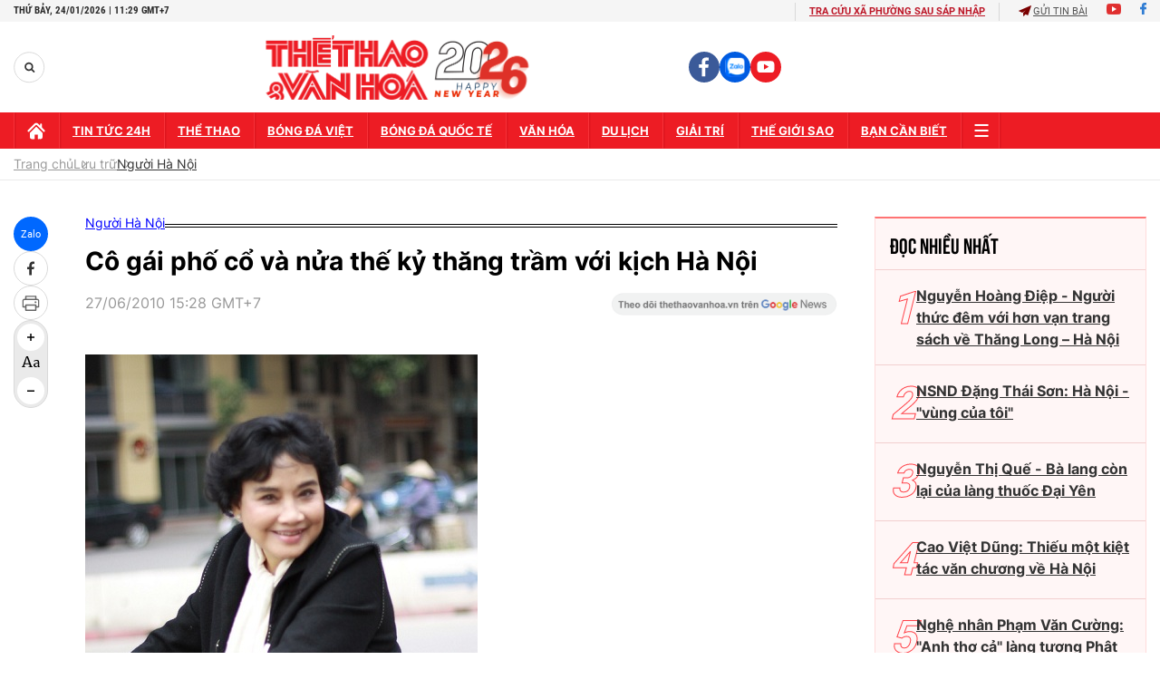

--- FILE ---
content_type: text/html; charset=utf-8
request_url: https://thethaovanhoa.vn/ajax/zone-news/444-1.htm
body_size: 5444
content:

        <div class="box-category-item" data-newsid="20100729094018160" data-target="False">
            <a class="box-category-link-with-avatar img-resize"
                data-type="0"
                data-newstype="0"
                 
                href="/nghe-nhan-pham-van-cuong-anh-tho-ca-lang-tuong-phat-20100729094018160.htm" title="Ngh&#7879; nhân Ph&#7841;m Văn Cư&#7901;ng: &quot;Anh th&#7907; c&#7843;&quot; làng tư&#7907;ng Ph&#7853;t">
                <img data-type="avatar"  loading="lazy" src="https://static.mediacdn.vn/thethaovanhoa/web_images/noimage.jpg" alt="Ngh&#7879; nhân Ph&#7841;m Văn Cư&#7901;ng: &quot;Anh th&#7907; c&#7843;&quot; làng tư&#7907;ng Ph&#7853;t" class="box-category-avatar">
            </a>
            <div class="box-category-content">
                <h3 class="box-category-title-text" data-comment="20100729094018160">
                    
                    <a class="box-category-link-title" data-objecttype=""
                        data-type="0"
                        data-linktype="newsdetail"
                        data-newstype="0"
                        data-id="20100729094018160"
                        href="/nghe-nhan-pham-van-cuong-anh-tho-ca-lang-tuong-phat-20100729094018160.htm"
                        
                        title="Ngh&#7879; nhân Ph&#7841;m Văn Cư&#7901;ng: &quot;Anh th&#7907; c&#7843;&quot; làng tư&#7907;ng Ph&#7853;t">Nghệ nhân Phạm Văn Cường: "Anh thợ cả" làng tượng Phật</a>
                    
                    
                </h3>
                <a class="box-category-category"   href="//nguoi-ha-noi.htm" title="Người Hà Nội">Người Hà Nội</a>
                <span class="box-category-time need-get-timeago" title="7/29/2010 9:32:00 AM"></span>
                
                <p data-type="sapo" class="box-category-sapo need-trimline" rel="3">Thôn Võ Lăng (Dân Hòa, Thanh Oai, Hà Nội), có nghề tạc tượng thờ, hoành phi câu đối từ nhiều thế kỷ nay.</p>
                
            </div>
        </div>
    
        <div class="box-category-item" data-newsid="20100721210859048" data-target="False">
            <a class="box-category-link-with-avatar img-resize"
                data-type="0"
                data-newstype="0"
                 
                href="/nguyen-thi-que-ba-lang-con-lai-cua-lang-thuoc-dai-yen-20100721210859048.htm" title="Nguy&#7877;n Th&#7883; Qu&#7871; - Bà lang còn l&#7841;i c&#7911;a làng thu&#7889;c Đ&#7841;i Yên">
                <img data-type="avatar"  loading="lazy" src="https://thethaovanhoa.mediacdn.vn/zoom/400_226/2010/07/22/18/34/NguyenThiQue.JPG" alt="Nguy&#7877;n Th&#7883; Qu&#7871; - Bà lang còn l&#7841;i c&#7911;a làng thu&#7889;c Đ&#7841;i Yên" class="box-category-avatar">
            </a>
            <div class="box-category-content">
                <h3 class="box-category-title-text" data-comment="20100721210859048">
                    
                    <a class="box-category-link-title" data-objecttype=""
                        data-type="0"
                        data-linktype="newsdetail"
                        data-newstype="0"
                        data-id="20100721210859048"
                        href="/nguyen-thi-que-ba-lang-con-lai-cua-lang-thuoc-dai-yen-20100721210859048.htm"
                        
                        title="Nguy&#7877;n Th&#7883; Qu&#7871; - Bà lang còn l&#7841;i c&#7911;a làng thu&#7889;c Đ&#7841;i Yên">Nguyễn Thị Quế - Bà lang còn lại của làng thuốc Đại Yên</a>
                    
                    
                </h3>
                <a class="box-category-category"   href="//nguoi-ha-noi.htm" title="Người Hà Nội">Người Hà Nội</a>
                <span class="box-category-time need-get-timeago" title="7/21/2010 9:06:00 PM"></span>
                
                <p data-type="sapo" class="box-category-sapo need-trimline" rel="3">Cho dù chẳng biết cái làng thuốc ngàn tuổi giữa thủ đô này sẽ tồn tại được bao lâu nữa, trước sự đô thị hóa, nhưng hơn 70 năm nay cụ Nguyễn Thị Quế vẫn tần tảo chăm bón cho mảnh vườn thuốc Nam này.</p>
                
            </div>
        </div>
    
        <div class="box-category-item" data-newsid="20100721210457693" data-target="False">
            <a class="box-category-link-with-avatar img-resize"
                data-type="0"
                data-newstype="0"
                 
                href="/nsnd-dang-thai-son-ha-noi-vung-cua-toi-20100721210457693.htm" title="NSND Đ&#7863;ng Thái Sơn: Hà N&#7897;i - &quot;vùng c&#7911;a tôi&quot;">
                <img data-type="avatar"  loading="lazy" src="https://thethaovanhoa.mediacdn.vn/zoom/400_226/2010/07/22/18/34/DangThaiSon.jpg" alt="NSND Đ&#7863;ng Thái Sơn: Hà N&#7897;i - &quot;vùng c&#7911;a tôi&quot;" class="box-category-avatar">
            </a>
            <div class="box-category-content">
                <h3 class="box-category-title-text" data-comment="20100721210457693">
                    
                    <a class="box-category-link-title" data-objecttype=""
                        data-type="0"
                        data-linktype="newsdetail"
                        data-newstype="0"
                        data-id="20100721210457693"
                        href="/nsnd-dang-thai-son-ha-noi-vung-cua-toi-20100721210457693.htm"
                        
                        title="NSND Đ&#7863;ng Thái Sơn: Hà N&#7897;i - &quot;vùng c&#7911;a tôi&quot;">NSND Đặng Thái Sơn: Hà Nội - "vùng của tôi"</a>
                    
                    
                </h3>
                <a class="box-category-category"   href="//nguoi-ha-noi.htm" title="Người Hà Nội">Người Hà Nội</a>
                <span class="box-category-time need-get-timeago" title="7/21/2010 8:58:00 PM"></span>
                
                <p data-type="sapo" class="box-category-sapo need-trimline" rel="3">Khoảng thời gian để chúng tôi gặp gỡ với NSND Đặng Thái Sơn tại Hà Nội chừng hơn một giờ đồng hồ, trước khi ông ra sân bay lên đường sang Hàn Quốc.</p>
                
            </div>
        </div>
    
        <div class="box-category-item" data-newsid="20100721205544083" data-target="False">
            <a class="box-category-link-with-avatar img-resize"
                data-type="0"
                data-newstype="0"
                 
                href="/nguyen-hoang-diep-nguoi-thuc-dem-voi-hon-van-trang-sach-ve-thang-long-ha-noi-20100721205544083.htm" title="Nguy&#7877;n Hoàng Đi&#7879;p - Ngư&#7901;i th&#7913;c đêm v&#7899;i hơn v&#7841;n trang sách v&#7873; Thăng Long &#8211; Hà N&#7897;i">
                <img data-type="avatar"  loading="lazy" src="https://thethaovanhoa.mediacdn.vn/zoom/400_226/2010/07/22/18/35/NguyenHoangDiep.jpg" alt="Nguy&#7877;n Hoàng Đi&#7879;p - Ngư&#7901;i th&#7913;c đêm v&#7899;i hơn v&#7841;n trang sách v&#7873; Thăng Long &#8211; Hà N&#7897;i" class="box-category-avatar">
            </a>
            <div class="box-category-content">
                <h3 class="box-category-title-text" data-comment="20100721205544083">
                    
                    <a class="box-category-link-title" data-objecttype=""
                        data-type="0"
                        data-linktype="newsdetail"
                        data-newstype="0"
                        data-id="20100721205544083"
                        href="/nguyen-hoang-diep-nguoi-thuc-dem-voi-hon-van-trang-sach-ve-thang-long-ha-noi-20100721205544083.htm"
                        
                        title="Nguy&#7877;n Hoàng Đi&#7879;p - Ngư&#7901;i th&#7913;c đêm v&#7899;i hơn v&#7841;n trang sách v&#7873; Thăng Long &#8211; Hà N&#7897;i">Nguyễn Hoàng Điệp - Người thức đêm với hơn vạn trang sách về Thăng Long – Hà Nội</a>
                    
                    
                </h3>
                <a class="box-category-category"   href="//nguoi-ha-noi.htm" title="Người Hà Nội">Người Hà Nội</a>
                <span class="box-category-time need-get-timeago" title="7/21/2010 8:49:00 PM"></span>
                
                <p data-type="sapo" class="box-category-sapo need-trimline" rel="3">Bộ Tổng tập 1000 năm văn hiến Thăng Long gồm 4 tập, dày hơn 10 ngàn trang là sản phẩm trí tuệ của 1200 tác giả.</p>
                
            </div>
        </div>
    
        <div class="box-category-item" data-newsid="20100721203743214" data-target="False">
            <a class="box-category-link-with-avatar img-resize"
                data-type="0"
                data-newstype="0"
                 
                href="/cao-viet-dung-thieu-mot-kiet-tac-van-chuong-ve-ha-noi-20100721203743214.htm" title="Cao Vi&#7879;t Dũng: Thi&#7871;u m&#7897;t ki&#7879;t tác văn chương v&#7873; Hà N&#7897;i">
                <img data-type="avatar"  loading="lazy" src="https://thethaovanhoa.mediacdn.vn/zoom/400_226/2010/07/21/20/36/CVD.JPG" alt="Cao Vi&#7879;t Dũng: Thi&#7871;u m&#7897;t ki&#7879;t tác văn chương v&#7873; Hà N&#7897;i" class="box-category-avatar">
            </a>
            <div class="box-category-content">
                <h3 class="box-category-title-text" data-comment="20100721203743214">
                    
                    <a class="box-category-link-title" data-objecttype=""
                        data-type="0"
                        data-linktype="newsdetail"
                        data-newstype="0"
                        data-id="20100721203743214"
                        href="/cao-viet-dung-thieu-mot-kiet-tac-van-chuong-ve-ha-noi-20100721203743214.htm"
                        
                        title="Cao Vi&#7879;t Dũng: Thi&#7871;u m&#7897;t ki&#7879;t tác văn chương v&#7873; Hà N&#7897;i">Cao Việt Dũng: Thiếu một kiệt tác văn chương về Hà Nội</a>
                    
                    
                </h3>
                <a class="box-category-category"   href="//nguoi-ha-noi.htm" title="Người Hà Nội">Người Hà Nội</a>
                <span class="box-category-time need-get-timeago" title="7/21/2010 8:34:00 PM"></span>
                
                <p data-type="sapo" class="box-category-sapo need-trimline" rel="3">“Tôi không tự coi mình là một dịch giả, đúng hơn tôi là người làm nghiên cứu văn học: văn học nước ngoài và văn học sử Việt Nam. Công việc nghiên cứu ngốn của tôi nhiều thời gian và sức lực nhất, ngoài việc chăm con”.</p>
                
            </div>
        </div>
    
        <div class="box-category-item" data-newsid="20100707010300617" data-target="False">
            <a class="box-category-link-with-avatar img-resize"
                data-type="0"
                data-newstype="0"
                 
                href="/nguyen-thi-hau-nguoi-xa-ha-noi-yeu-ha-noi-20100707010300617.htm" title="Nguy&#7877;n Th&#7883; H&#7853;u &#8211; ngư&#7901;i xa Hà N&#7897;i yêu Hà N&#7897;i">
                <img data-type="avatar"  loading="lazy" src="https://thethaovanhoa.mediacdn.vn/zoom/400_226/2010/07/07/01/01/Picture-099.jpg" alt="Nguy&#7877;n Th&#7883; H&#7853;u &#8211; ngư&#7901;i xa Hà N&#7897;i yêu Hà N&#7897;i" class="box-category-avatar">
            </a>
            <div class="box-category-content">
                <h3 class="box-category-title-text" data-comment="20100707010300617">
                    
                    <a class="box-category-link-title" data-objecttype=""
                        data-type="0"
                        data-linktype="newsdetail"
                        data-newstype="0"
                        data-id="20100707010300617"
                        href="/nguyen-thi-hau-nguoi-xa-ha-noi-yeu-ha-noi-20100707010300617.htm"
                        
                        title="Nguy&#7877;n Th&#7883; H&#7853;u &#8211; ngư&#7901;i xa Hà N&#7897;i yêu Hà N&#7897;i">Nguyễn Thị Hậu – người xa Hà Nội yêu Hà Nội</a>
                    
                    
                </h3>
                <a class="box-category-category"   href="//nguoi-ha-noi.htm" title="Người Hà Nội">Người Hà Nội</a>
                <span class="box-category-time need-get-timeago" title="7/7/2010 12:27:00 AM"></span>
                
                <p data-type="sapo" class="box-category-sapo need-trimline" rel="3">Ít người biết chị đã sống ở Sài Gòn hơn 30 năm vì chất giọng Hà nội “đặc sệt” của chị…</p>
                
            </div>
        </div>
    
        <div class="box-category-item" data-newsid="20100701112733824" data-target="False">
            <a class="box-category-link-with-avatar img-resize"
                data-type="0"
                data-newstype="0"
                 
                href="/nsnd-dang-nhat-minh-dien-anh-la-dinh-menh-20100701112733824.htm" title="NSND Đ&#7863;ng Nh&#7853;t Minh: Đi&#7879;n &#7843;nh là đ&#7883;nh m&#7879;nh">
                <img data-type="avatar"  loading="lazy" src="https://thethaovanhoa.mediacdn.vn/zoom/400_226/2010/07/01/11/27/Dang-Nhat-Minh.JPG" alt="NSND Đ&#7863;ng Nh&#7853;t Minh: Đi&#7879;n &#7843;nh là đ&#7883;nh m&#7879;nh" class="box-category-avatar">
            </a>
            <div class="box-category-content">
                <h3 class="box-category-title-text" data-comment="20100701112733824">
                    
                    <a class="box-category-link-title" data-objecttype=""
                        data-type="0"
                        data-linktype="newsdetail"
                        data-newstype="0"
                        data-id="20100701112733824"
                        href="/nsnd-dang-nhat-minh-dien-anh-la-dinh-menh-20100701112733824.htm"
                        
                        title="NSND Đ&#7863;ng Nh&#7853;t Minh: Đi&#7879;n &#7843;nh là đ&#7883;nh m&#7879;nh">NSND Đặng Nhật Minh: Điện ảnh là định mệnh</a>
                    
                    
                </h3>
                <a class="box-category-category"   href="//nguoi-ha-noi.htm" title="Người Hà Nội">Người Hà Nội</a>
                <span class="box-category-time need-get-timeago" title="7/1/2010 11:23:00 AM"></span>
                
                <p data-type="sapo" class="box-category-sapo need-trimline" rel="3">Thời báo Nihon Keizai Shimbun (Nhật Bản) dành cho ông những lời đặc biệt: “Đặng Nhật Minh - người nghệ sĩ bằng điện ảnh đã nói lên được tâm tư, tình cảm của dân tộc mình và cũng là của các dân tộc châu Á ra với thế giới”.</p>
                
            </div>
        </div>
    
        <div class="box-category-item" data-newsid="20100628104919819" data-target="False">
            <a class="box-category-link-with-avatar img-resize"
                data-type="0"
                data-newstype="0"
                 
                href="/ly-xuong-can-cuoc-tro-ve-tron-ven-sau-800-nam-20100628104919819.htm" title="Lý Xương Căn: cu&#7897;c tr&#7903; v&#7873; tr&#7885;n v&#7865;n sau 800 năm">
                <img data-type="avatar"  loading="lazy" src="https://thethaovanhoa.mediacdn.vn/zoom/400_226/2010/06/28/10/49/Lyxuongcan.jpg" alt="Lý Xương Căn: cu&#7897;c tr&#7903; v&#7873; tr&#7885;n v&#7865;n sau 800 năm" class="box-category-avatar">
            </a>
            <div class="box-category-content">
                <h3 class="box-category-title-text" data-comment="20100628104919819">
                    
                    <a class="box-category-link-title" data-objecttype=""
                        data-type="0"
                        data-linktype="newsdetail"
                        data-newstype="0"
                        data-id="20100628104919819"
                        href="/ly-xuong-can-cuoc-tro-ve-tron-ven-sau-800-nam-20100628104919819.htm"
                        
                        title="Lý Xương Căn: cu&#7897;c tr&#7903; v&#7873; tr&#7885;n v&#7865;n sau 800 năm">Lý Xương Căn: cuộc trở về trọn vẹn sau 800 năm</a>
                    
                    
                </h3>
                <a class="box-category-category"   href="//nguoi-ha-noi.htm" title="Người Hà Nội">Người Hà Nội</a>
                <span class="box-category-time need-get-timeago" title="6/28/2010 10:46:00 AM"></span>
                
                <p data-type="sapo" class="box-category-sapo need-trimline" rel="3">Cuộc điện thoại lúc nửa đêm. Đầu dây bên kia một giọng nói lơ lớ. “Anh có phải là…” Giọng lạ quá, nghe không rõ, tôi định nói “anh nhầm máy” thì chợt nhớ ra ông Lý Xương Căn chưa sõi tiếng Việt.</p>
                
            </div>
        </div>
    
        <div class="box-category-item" data-newsid="20100628103130291" data-target="False">
            <a class="box-category-link-with-avatar img-resize"
                data-type="0"
                data-newstype="0"
                 
                href="/gs-phan-huy-le-nguoi-nang-long-voi-dau-tich-thang-long-20100628103130291.htm" title="GS Phan Huy Lê - ngư&#7901;i n&#7863;ng lòng v&#7899;i d&#7845;u tích Thăng Long">
                <img data-type="avatar"  loading="lazy" src="https://thethaovanhoa.mediacdn.vn/zoom/400_226/2010/06/28/10/26/Phanhuyle.jpg" alt="GS Phan Huy Lê - ngư&#7901;i n&#7863;ng lòng v&#7899;i d&#7845;u tích Thăng Long" class="box-category-avatar">
            </a>
            <div class="box-category-content">
                <h3 class="box-category-title-text" data-comment="20100628103130291">
                    
                    <a class="box-category-link-title" data-objecttype=""
                        data-type="0"
                        data-linktype="newsdetail"
                        data-newstype="0"
                        data-id="20100628103130291"
                        href="/gs-phan-huy-le-nguoi-nang-long-voi-dau-tich-thang-long-20100628103130291.htm"
                        
                        title="GS Phan Huy Lê - ngư&#7901;i n&#7863;ng lòng v&#7899;i d&#7845;u tích Thăng Long">GS Phan Huy Lê - người nặng lòng với dấu tích Thăng Long</a>
                    
                    
                </h3>
                <a class="box-category-category"   href="//nguoi-ha-noi.htm" title="Người Hà Nội">Người Hà Nội</a>
                <span class="box-category-time need-get-timeago" title="6/28/2010 10:23:00 AM"></span>
                
                <p data-type="sapo" class="box-category-sapo need-trimline" rel="3">Nhiều năm qua Hội KHLS VN đã có tiếng nói quan trọng xác định giá trị LS -VH để lập hồ sơ công nhận Hoàng thành Thăng Long là Di tích đặc biệt cấp quốc gia và phát triển thành hồ sơ đề nghị UNESCO công nhận DSVH thế giới.</p>
                
            </div>
        </div>
    
        <div class="box-category-item" data-newsid="20100627163831258" data-target="False">
            <a class="box-category-link-with-avatar img-resize"
                data-type="0"
                data-newstype="0"
                 
                href="/co-gai-pho-co-va-nua-the-ky-thang-tram-voi-kich-ha-noi-20100627163831258.htm" title="Cô gái ph&#7889; c&#7893; và n&#7917;a th&#7871; k&#7927; thăng tr&#7847;m v&#7899;i k&#7883;ch Hà N&#7897;i">
                <img data-type="avatar"  loading="lazy" src="https://thethaovanhoa.mediacdn.vn/zoom/400_226/2010/06/27/16/37/thanhtu.JPG" alt="Cô gái ph&#7889; c&#7893; và n&#7917;a th&#7871; k&#7927; thăng tr&#7847;m v&#7899;i k&#7883;ch Hà N&#7897;i" class="box-category-avatar">
            </a>
            <div class="box-category-content">
                <h3 class="box-category-title-text" data-comment="20100627163831258">
                    
                    <a class="box-category-link-title" data-objecttype=""
                        data-type="0"
                        data-linktype="newsdetail"
                        data-newstype="0"
                        data-id="20100627163831258"
                        href="/co-gai-pho-co-va-nua-the-ky-thang-tram-voi-kich-ha-noi-20100627163831258.htm"
                        
                        title="Cô gái ph&#7889; c&#7893; và n&#7917;a th&#7871; k&#7927; thăng tr&#7847;m v&#7899;i k&#7883;ch Hà N&#7897;i">Cô gái phố cổ và nửa thế kỷ thăng trầm với kịch Hà Nội</a>
                    
                    
                </h3>
                <a class="box-category-category"   href="//nguoi-ha-noi.htm" title="Người Hà Nội">Người Hà Nội</a>
                <span class="box-category-time need-get-timeago" title="6/27/2010 3:28:00 PM"></span>
                
                <p data-type="sapo" class="box-category-sapo need-trimline" rel="3">Dù là sân khấu hay điện ảnh, dù là diễn viên, đạo diễn hoặc giảng viên, tất cả những gì gắn bó với NSƯT Thanh Tú trong 50 năm qua đều gắn với hai chữ “Hà Nội”, như một định mệnh.</p>
                
            </div>
        </div>
    
        <div class="box-category-item" data-newsid="20100622223532368" data-target="False">
            <a class="box-category-link-with-avatar img-resize"
                data-type="0"
                data-newstype="0"
                 
                href="/nguyen-tai-nguoi-anh-hung-o-tuoi-75-20100622223532368.htm" title="Nguy&#7877;n Tài &#8211; Ngư&#7901;i Anh hùng &#7903; tu&#7893;i 75">
                <img data-type="avatar"  loading="lazy" src="https://thethaovanhoa.mediacdn.vn/zoom/400_226/2010/06/22/22/34/Nguyen-Tai.JPG" alt="Nguy&#7877;n Tài &#8211; Ngư&#7901;i Anh hùng &#7903; tu&#7893;i 75" class="box-category-avatar">
            </a>
            <div class="box-category-content">
                <h3 class="box-category-title-text" data-comment="20100622223532368">
                    
                    <a class="box-category-link-title" data-objecttype=""
                        data-type="0"
                        data-linktype="newsdetail"
                        data-newstype="0"
                        data-id="20100622223532368"
                        href="/nguyen-tai-nguoi-anh-hung-o-tuoi-75-20100622223532368.htm"
                        
                        title="Nguy&#7877;n Tài &#8211; Ngư&#7901;i Anh hùng &#7903; tu&#7893;i 75">Nguyễn Tài – Người Anh hùng ở tuổi 75</a>
                    
                    
                </h3>
                <a class="box-category-category"   href="//nguoi-ha-noi.htm" title="Người Hà Nội">Người Hà Nội</a>
                <span class="box-category-time need-get-timeago" title="6/22/2010 10:31:00 PM"></span>
                
                <p data-type="sapo" class="box-category-sapo need-trimline" rel="3">Ở tuổi 21, ông đã được bổ nhiệm làm Trưởng ty CA Hà Nội, 10 năm sau là Cục trưởng Cục Bảo vệ Chính trị (BCA), tình nguyện đi chiến trường trong những năm cả nước sục sôi đánh Mỹ, rồi bị địch bắt vào dịp tết Noel năm 1970.</p>
                
            </div>
        </div>
    
        <div class="box-category-item" data-newsid="20100622223110418" data-target="False">
            <a class="box-category-link-with-avatar img-resize"
                data-type="0"
                data-newstype="0"
                 
                href="/truong-gia-binh-con-nguoi-cua-y-tuong-20100622223110418.htm" title="Trương Gia Bình: Con ngư&#7901;i c&#7911;a ý tư&#7903;ng">
                <img data-type="avatar"  loading="lazy" src="https://thethaovanhoa.mediacdn.vn/zoom/400_226/2010/06/22/22/30/Truong-Gia-Binh.JPG" alt="Trương Gia Bình: Con ngư&#7901;i c&#7911;a ý tư&#7903;ng" class="box-category-avatar">
            </a>
            <div class="box-category-content">
                <h3 class="box-category-title-text" data-comment="20100622223110418">
                    
                    <a class="box-category-link-title" data-objecttype=""
                        data-type="0"
                        data-linktype="newsdetail"
                        data-newstype="0"
                        data-id="20100622223110418"
                        href="/truong-gia-binh-con-nguoi-cua-y-tuong-20100622223110418.htm"
                        
                        title="Trương Gia Bình: Con ngư&#7901;i c&#7911;a ý tư&#7903;ng">Trương Gia Bình: Con người của ý tưởng</a>
                    
                    
                </h3>
                <a class="box-category-category"   href="//nguoi-ha-noi.htm" title="Người Hà Nội">Người Hà Nội</a>
                <span class="box-category-time need-get-timeago" title="6/22/2010 10:19:00 PM"></span>
                
                <p data-type="sapo" class="box-category-sapo need-trimline" rel="3">Nhiều người nói với chúng tôi rằng, Trương Gia Bình - Chủ tịch HĐQT Cty FPT là một nhân vật có nhiều ý tưởng.</p>
                
            </div>
        </div>
    
        <div class="box-category-item" data-newsid="20100622221649669" data-target="False">
            <a class="box-category-link-with-avatar img-resize"
                data-type="0"
                data-newstype="0"
                 
                href="/pham-tran-canh-nguoi-thuong-binh-hoi-sinh-non-quai-thao-20100622221649669.htm" title="Ph&#7841;m Tr&#7847;n Canh - ngư&#7901;i thương binh &#8220;h&#7891;i sinh&#8221; nón quai thao">
                <img data-type="avatar"  loading="lazy" src="https://thethaovanhoa.mediacdn.vn/zoom/400_226/2010/06/22/22/16/Pham-Tran-Canh.JPG" alt="Ph&#7841;m Tr&#7847;n Canh - ngư&#7901;i thương binh &#8220;h&#7891;i sinh&#8221; nón quai thao" class="box-category-avatar">
            </a>
            <div class="box-category-content">
                <h3 class="box-category-title-text" data-comment="20100622221649669">
                    
                    <a class="box-category-link-title" data-objecttype=""
                        data-type="0"
                        data-linktype="newsdetail"
                        data-newstype="0"
                        data-id="20100622221649669"
                        href="/pham-tran-canh-nguoi-thuong-binh-hoi-sinh-non-quai-thao-20100622221649669.htm"
                        
                        title="Ph&#7841;m Tr&#7847;n Canh - ngư&#7901;i thương binh &#8220;h&#7891;i sinh&#8221; nón quai thao">Phạm Trần Canh - người thương binh “hồi sinh” nón quai thao</a>
                    
                    
                </h3>
                <a class="box-category-category"   href="//nguoi-ha-noi.htm" title="Người Hà Nội">Người Hà Nội</a>
                <span class="box-category-time need-get-timeago" title="6/22/2010 10:12:00 PM"></span>
                
                <p data-type="sapo" class="box-category-sapo need-trimline" rel="3">Cũng như bao người dân chất phác ở làng Chuông thuộc đất Thanh Oai (Hà Nội), nghệ nhân Phạm Trần Canh gắn cuộc đời mình với nón, ông sinh ra đã thấy nón, lớn lên cùng nón.</p>
                
            </div>
        </div>
    
        <div class="box-category-item" data-newsid="20100622220230377" data-target="False">
            <a class="box-category-link-with-avatar img-resize"
                data-type="0"
                data-newstype="0"
                 
                href="/ha-an-duyen-no-nguoi-thang-long-20100622220230377.htm" title="Hà Ân: Duyên n&#7907; ngư&#7901;i Thăng Long">
                <img data-type="avatar"  loading="lazy" src="https://thethaovanhoa.mediacdn.vn/zoom/400_226/2010/06/22/22/02/Ha-An.JPG" alt="Hà Ân: Duyên n&#7907; ngư&#7901;i Thăng Long" class="box-category-avatar">
            </a>
            <div class="box-category-content">
                <h3 class="box-category-title-text" data-comment="20100622220230377">
                    
                    <a class="box-category-link-title" data-objecttype=""
                        data-type="0"
                        data-linktype="newsdetail"
                        data-newstype="0"
                        data-id="20100622220230377"
                        href="/ha-an-duyen-no-nguoi-thang-long-20100622220230377.htm"
                        
                        title="Hà Ân: Duyên n&#7907; ngư&#7901;i Thăng Long">Hà Ân: Duyên nợ người Thăng Long</a>
                    
                    
                </h3>
                <a class="box-category-category"   href="//nguoi-ha-noi.htm" title="Người Hà Nội">Người Hà Nội</a>
                <span class="box-category-time need-get-timeago" title="6/22/2010 9:59:00 PM"></span>
                
                <p data-type="sapo" class="box-category-sapo need-trimline" rel="3">Với nhà văn Hà Ân, “Người Thăng Long” không chỉ dừng lại ở tên một cuốn tiểu thuyết lịch sử. Như duyên nghiệp, 3 chữ ấy là quá đủ để khái quát những gì đến với ông trong hơn 80 năm, cả chuyện văn lẫn chuyện đời.</p>
                
            </div>
        </div>
    
        <div class="box-category-item" data-newsid="20100622215508223" data-target="False">
            <a class="box-category-link-with-avatar img-resize"
                data-type="0"
                data-newstype="0"
                 
                href="/gs-hoang-tuy-nguoi-khai-sinh-truong-phai-ha-noi-20100622215508223.htm" title="GS Hoàng T&#7909;y: Ngư&#7901;i khai sinh &#8220;Trư&#7901;ng phái Hà N&#7897;i&#8221;">
                <img data-type="avatar"  loading="lazy" src="https://thethaovanhoa.mediacdn.vn/zoom/400_226/2010/06/22/21/54/Hoang-Tuy.JPG" alt="GS Hoàng T&#7909;y: Ngư&#7901;i khai sinh &#8220;Trư&#7901;ng phái Hà N&#7897;i&#8221;" class="box-category-avatar">
            </a>
            <div class="box-category-content">
                <h3 class="box-category-title-text" data-comment="20100622215508223">
                    
                    <a class="box-category-link-title" data-objecttype=""
                        data-type="0"
                        data-linktype="newsdetail"
                        data-newstype="0"
                        data-id="20100622215508223"
                        href="/gs-hoang-tuy-nguoi-khai-sinh-truong-phai-ha-noi-20100622215508223.htm"
                        
                        title="GS Hoàng T&#7909;y: Ngư&#7901;i khai sinh &#8220;Trư&#7901;ng phái Hà N&#7897;i&#8221;">GS Hoàng Tụy: Người khai sinh “Trường phái Hà Nội”</a>
                    
                    
                </h3>
                <a class="box-category-category"   href="//nguoi-ha-noi.htm" title="Người Hà Nội">Người Hà Nội</a>
                <span class="box-category-time need-get-timeago" title="6/22/2010 9:52:00 PM"></span>
                
                <p data-type="sapo" class="box-category-sapo need-trimline" rel="3">Học trò, đồng nghiệp, bạn bè trong nước và quốc tế gọi ông là: "Người cha của tối ưu toàn cục", "Bậc thầy của nhiều nhà giáo đương nhiệm", “Tấm gương sáng về lòng đam mê nghiên cứu khoa học không ngừng”... Người ấy là GS. Hoàng Tụy.</p>
                
            </div>
        </div>
    
        <div class="box-category-item" data-newsid="20100622214817290" data-target="False">
            <a class="box-category-link-with-avatar img-resize"
                data-type="0"
                data-newstype="0"
                 
                href="/hoa-hau-nguyen-thu-thuy-hoai-co-trong-ve-ngoai-hien-dai-20100622214817290.htm" title="Hoa h&#7853;u Nguy&#7877;n Thu Th&#7911;y - hoài c&#7893; trong v&#7867; ngoài hi&#7879;n đ&#7841;i">
                <img data-type="avatar"  loading="lazy" src="https://thethaovanhoa.mediacdn.vn/zoom/400_226/2010/06/22/21/47/Thu-Thuy.JPG" alt="Hoa h&#7853;u Nguy&#7877;n Thu Th&#7911;y - hoài c&#7893; trong v&#7867; ngoài hi&#7879;n đ&#7841;i" class="box-category-avatar">
            </a>
            <div class="box-category-content">
                <h3 class="box-category-title-text" data-comment="20100622214817290">
                    
                    <a class="box-category-link-title" data-objecttype=""
                        data-type="0"
                        data-linktype="newsdetail"
                        data-newstype="0"
                        data-id="20100622214817290"
                        href="/hoa-hau-nguyen-thu-thuy-hoai-co-trong-ve-ngoai-hien-dai-20100622214817290.htm"
                        
                        title="Hoa h&#7853;u Nguy&#7877;n Thu Th&#7911;y - hoài c&#7893; trong v&#7867; ngoài hi&#7879;n đ&#7841;i">Hoa hậu Nguyễn Thu Thủy - hoài cổ trong vẻ ngoài hiện đại</a>
                    
                    
                </h3>
                <a class="box-category-category"   href="//nguoi-ha-noi.htm" title="Người Hà Nội">Người Hà Nội</a>
                <span class="box-category-time need-get-timeago" title="6/22/2010 9:38:00 PM"></span>
                
                <p data-type="sapo" class="box-category-sapo need-trimline" rel="3">Chúng tôi hẹn hoa hậu Nguyễn Thu Thủy, nơi cô muốn ngồi là tầng 5 Café Illy yên tĩnh, ở đây có thể nhìn thấy toàn cảnh Hồ Gươm.</p>
                
            </div>
        </div>
    
        <div class="box-category-item" data-newsid="2010053004484696" data-target="False">
            <a class="box-category-link-with-avatar img-resize"
                data-type="0"
                data-newstype="0"
                 
                href="/nha-su-thich-thanh-huan-va-ngoi-chua-la-ky-o-cua-ngo-thang-long-2010053004484696.htm" title="Nhà sư Thích Thanh Huân và ngôi chùa l&#7841; k&#7923; &#7903; c&#7917;a ngõ Thăng Long">
                <img data-type="avatar"  loading="lazy" src="https://thethaovanhoa.mediacdn.vn/zoom/400_226/Images/Uploaded/Share/2010/05/30/SuthayThichThanhHuan.jpg" alt="Nhà sư Thích Thanh Huân và ngôi chùa l&#7841; k&#7923; &#7903; c&#7917;a ngõ Thăng Long" class="box-category-avatar">
            </a>
            <div class="box-category-content">
                <h3 class="box-category-title-text" data-comment="2010053004484696">
                    
                    <a class="box-category-link-title" data-objecttype=""
                        data-type="0"
                        data-linktype="newsdetail"
                        data-newstype="0"
                        data-id="2010053004484696"
                        href="/nha-su-thich-thanh-huan-va-ngoi-chua-la-ky-o-cua-ngo-thang-long-2010053004484696.htm"
                        
                        title="Nhà sư Thích Thanh Huân và ngôi chùa l&#7841; k&#7923; &#7903; c&#7917;a ngõ Thăng Long">Nhà sư Thích Thanh Huân và ngôi chùa lạ kỳ ở cửa ngõ Thăng Long</a>
                    
                    
                </h3>
                <a class="box-category-category"   href="//nguoi-ha-noi.htm" title="Người Hà Nội">Người Hà Nội</a>
                <span class="box-category-time need-get-timeago" title="5/30/2010 4:48:46 PM"></span>
                
                <p data-type="sapo" class="box-category-sapo need-trimline" rel="3">Tôi và sư Huân có cái duyên gì đó trong đời chăng?</p>
                
            </div>
        </div>
    
        <div class="box-category-item" data-newsid="20100524010255732" data-target="False">
            <a class="box-category-link-with-avatar img-resize"
                data-type="0"
                data-newstype="0"
                 
                href="/nsnd-tran-van-thuy-mot-nguoi-tu-te-20100524010255732.htm" title="NSND Tr&#7847;n Văn Th&#7911;y - m&#7897;t ngư&#7901;i t&#7917; t&#7871;">
                <img data-type="avatar"  loading="lazy" src="https://thethaovanhoa.mediacdn.vn/zoom/400_226/Images/Uploaded/Share/2010/05/24/8f3NSND-Tran-Van-Thuy.jpg" alt="NSND Tr&#7847;n Văn Th&#7911;y - m&#7897;t ngư&#7901;i t&#7917; t&#7871;" class="box-category-avatar">
            </a>
            <div class="box-category-content">
                <h3 class="box-category-title-text" data-comment="20100524010255732">
                    
                    <a class="box-category-link-title" data-objecttype=""
                        data-type="0"
                        data-linktype="newsdetail"
                        data-newstype="0"
                        data-id="20100524010255732"
                        href="/nsnd-tran-van-thuy-mot-nguoi-tu-te-20100524010255732.htm"
                        
                        title="NSND Tr&#7847;n Văn Th&#7911;y - m&#7897;t ngư&#7901;i t&#7917; t&#7871;">NSND Trần Văn Thủy - một người tử tế</a>
                    
                    
                </h3>
                <a class="box-category-category"   href="//nguoi-ha-noi.htm" title="Người Hà Nội">Người Hà Nội</a>
                <span class="box-category-time need-get-timeago" title="5/24/2010 1:02:55 PM"></span>
                
                <p data-type="sapo" class="box-category-sapo need-trimline" rel="3">Nếu ai đã từng xem Hà Nội trong mắt ai, Chuyện tử tế, và mới đây nhất là Mạn đàm về người man di hiện đại, sẽ hiểu NSND Trần Văn Thuỷ trăn trở như thế nào với từng số phận con người, với với những giá trị thực đang dần mất.</p>
                
            </div>
        </div>
    



--- FILE ---
content_type: text/html; charset=utf-8
request_url: https://thethaovanhoa.vn/ajax/mostview/444.htm
body_size: 1900
content:


<div class="read-more">
    <div class="box-category" data-layout="6" data-key="highestviewnews:zoneid444hour48">
        <h3 class="title-text-name">Đọc nhiều nhất</h3>
        <div class="box-category-middle">
            
        <div class="box-category-item" data-newsid="20100721205544083" data-target="False">
            <a class="box-category-link-with-avatar img-resize"
                data-type="0"
                data-newstype="0"
                 
                href="/nguyen-hoang-diep-nguoi-thuc-dem-voi-hon-van-trang-sach-ve-thang-long-ha-noi-20100721205544083.htm" title="Nguy&#7877;n Hoàng Đi&#7879;p - Ngư&#7901;i th&#7913;c đêm v&#7899;i hơn v&#7841;n trang sách v&#7873; Thăng Long &#8211; Hà N&#7897;i">
                <img data-type="avatar"  loading="lazy" src="" alt="Nguy&#7877;n Hoàng Đi&#7879;p - Ngư&#7901;i th&#7913;c đêm v&#7899;i hơn v&#7841;n trang sách v&#7873; Thăng Long &#8211; Hà N&#7897;i" class="box-category-avatar">
            </a>
            <div class="box-category-content">
                <h3 class="box-category-title-text" data-comment="20100721205544083">
                    
                    <a class="box-category-link-title" data-objecttype=""
                        data-type="0"
                        data-linktype="newsdetail"
                        data-newstype="0"
                        data-id="20100721205544083"
                        href="/nguyen-hoang-diep-nguoi-thuc-dem-voi-hon-van-trang-sach-ve-thang-long-ha-noi-20100721205544083.htm"
                        
                        title="Nguy&#7877;n Hoàng Đi&#7879;p - Ngư&#7901;i th&#7913;c đêm v&#7899;i hơn v&#7841;n trang sách v&#7873; Thăng Long &#8211; Hà N&#7897;i">Nguyễn Hoàng Điệp - Người thức đêm với hơn vạn trang sách về Thăng Long – Hà Nội</a>
                    
                    
                </h3>
                <a class="box-category-category"   href="//nguoi-ha-noi.htm" title="Người Hà Nội">Người Hà Nội</a>
                <span class="box-category-time need-get-timeago" title="7/21/2010 8:49:00 PM"></span>
                
                <p data-type="sapo" class="box-category-sapo">Bộ Tổng tập 1000 năm văn hiến Thăng Long gồm 4 tập, dày hơn 10 ngàn trang là sản phẩm trí tuệ của 1200 tác giả.</p>
                
            </div>
        </div>
    
        <div class="box-category-item" data-newsid="20100721210457693" data-target="False">
            <a class="box-category-link-with-avatar img-resize"
                data-type="0"
                data-newstype="0"
                 
                href="/nsnd-dang-thai-son-ha-noi-vung-cua-toi-20100721210457693.htm" title="NSND Đ&#7863;ng Thái Sơn: Hà N&#7897;i - &quot;vùng c&#7911;a tôi&quot;">
                <img data-type="avatar"  loading="lazy" src="" alt="NSND Đ&#7863;ng Thái Sơn: Hà N&#7897;i - &quot;vùng c&#7911;a tôi&quot;" class="box-category-avatar">
            </a>
            <div class="box-category-content">
                <h3 class="box-category-title-text" data-comment="20100721210457693">
                    
                    <a class="box-category-link-title" data-objecttype=""
                        data-type="0"
                        data-linktype="newsdetail"
                        data-newstype="0"
                        data-id="20100721210457693"
                        href="/nsnd-dang-thai-son-ha-noi-vung-cua-toi-20100721210457693.htm"
                        
                        title="NSND Đ&#7863;ng Thái Sơn: Hà N&#7897;i - &quot;vùng c&#7911;a tôi&quot;">NSND Đặng Thái Sơn: Hà Nội - "vùng của tôi"</a>
                    
                    
                </h3>
                <a class="box-category-category"   href="//nguoi-ha-noi.htm" title="Người Hà Nội">Người Hà Nội</a>
                <span class="box-category-time need-get-timeago" title="7/21/2010 8:58:00 PM"></span>
                
                <p data-type="sapo" class="box-category-sapo">Khoảng thời gian để chúng tôi gặp gỡ với NSND Đặng Thái Sơn tại Hà Nội chừng hơn một giờ đồng hồ, trước khi ông ra sân bay lên đường sang Hàn Quốc.</p>
                
            </div>
        </div>
    
        <div class="box-category-item" data-newsid="20100721210859048" data-target="False">
            <a class="box-category-link-with-avatar img-resize"
                data-type="0"
                data-newstype="0"
                 
                href="/nguyen-thi-que-ba-lang-con-lai-cua-lang-thuoc-dai-yen-20100721210859048.htm" title="Nguy&#7877;n Th&#7883; Qu&#7871; - Bà lang còn l&#7841;i c&#7911;a làng thu&#7889;c Đ&#7841;i Yên">
                <img data-type="avatar"  loading="lazy" src="" alt="Nguy&#7877;n Th&#7883; Qu&#7871; - Bà lang còn l&#7841;i c&#7911;a làng thu&#7889;c Đ&#7841;i Yên" class="box-category-avatar">
            </a>
            <div class="box-category-content">
                <h3 class="box-category-title-text" data-comment="20100721210859048">
                    
                    <a class="box-category-link-title" data-objecttype=""
                        data-type="0"
                        data-linktype="newsdetail"
                        data-newstype="0"
                        data-id="20100721210859048"
                        href="/nguyen-thi-que-ba-lang-con-lai-cua-lang-thuoc-dai-yen-20100721210859048.htm"
                        
                        title="Nguy&#7877;n Th&#7883; Qu&#7871; - Bà lang còn l&#7841;i c&#7911;a làng thu&#7889;c Đ&#7841;i Yên">Nguyễn Thị Quế - Bà lang còn lại của làng thuốc Đại Yên</a>
                    
                    
                </h3>
                <a class="box-category-category"   href="//nguoi-ha-noi.htm" title="Người Hà Nội">Người Hà Nội</a>
                <span class="box-category-time need-get-timeago" title="7/21/2010 9:06:00 PM"></span>
                
                <p data-type="sapo" class="box-category-sapo">Cho dù chẳng biết cái làng thuốc ngàn tuổi giữa thủ đô này sẽ tồn tại được bao lâu nữa, trước sự đô thị hóa, nhưng hơn 70 năm nay cụ Nguyễn Thị Quế vẫn tần tảo chăm bón cho mảnh vườn thuốc Nam này.</p>
                
            </div>
        </div>
    
        <div class="box-category-item" data-newsid="20100721203743214" data-target="False">
            <a class="box-category-link-with-avatar img-resize"
                data-type="0"
                data-newstype="0"
                 
                href="/cao-viet-dung-thieu-mot-kiet-tac-van-chuong-ve-ha-noi-20100721203743214.htm" title="Cao Vi&#7879;t Dũng: Thi&#7871;u m&#7897;t ki&#7879;t tác văn chương v&#7873; Hà N&#7897;i">
                <img data-type="avatar"  loading="lazy" src="" alt="Cao Vi&#7879;t Dũng: Thi&#7871;u m&#7897;t ki&#7879;t tác văn chương v&#7873; Hà N&#7897;i" class="box-category-avatar">
            </a>
            <div class="box-category-content">
                <h3 class="box-category-title-text" data-comment="20100721203743214">
                    
                    <a class="box-category-link-title" data-objecttype=""
                        data-type="0"
                        data-linktype="newsdetail"
                        data-newstype="0"
                        data-id="20100721203743214"
                        href="/cao-viet-dung-thieu-mot-kiet-tac-van-chuong-ve-ha-noi-20100721203743214.htm"
                        
                        title="Cao Vi&#7879;t Dũng: Thi&#7871;u m&#7897;t ki&#7879;t tác văn chương v&#7873; Hà N&#7897;i">Cao Việt Dũng: Thiếu một kiệt tác văn chương về Hà Nội</a>
                    
                    
                </h3>
                <a class="box-category-category"   href="//nguoi-ha-noi.htm" title="Người Hà Nội">Người Hà Nội</a>
                <span class="box-category-time need-get-timeago" title="7/21/2010 8:34:00 PM"></span>
                
                <p data-type="sapo" class="box-category-sapo">“Tôi không tự coi mình là một dịch giả, đúng hơn tôi là người làm nghiên cứu văn học: văn học nước ngoài và văn học sử Việt Nam. Công việc nghiên cứu ngốn của tôi nhiều thời gian và sức lực nhất, ngoài việc chăm con”.</p>
                
            </div>
        </div>
    
        <div class="box-category-item" data-newsid="20100729094018160" data-target="False">
            <a class="box-category-link-with-avatar img-resize"
                data-type="0"
                data-newstype="0"
                 
                href="/nghe-nhan-pham-van-cuong-anh-tho-ca-lang-tuong-phat-20100729094018160.htm" title="Ngh&#7879; nhân Ph&#7841;m Văn Cư&#7901;ng: &quot;Anh th&#7907; c&#7843;&quot; làng tư&#7907;ng Ph&#7853;t">
                <img data-type="avatar"  loading="lazy" src="" alt="Ngh&#7879; nhân Ph&#7841;m Văn Cư&#7901;ng: &quot;Anh th&#7907; c&#7843;&quot; làng tư&#7907;ng Ph&#7853;t" class="box-category-avatar">
            </a>
            <div class="box-category-content">
                <h3 class="box-category-title-text" data-comment="20100729094018160">
                    
                    <a class="box-category-link-title" data-objecttype=""
                        data-type="0"
                        data-linktype="newsdetail"
                        data-newstype="0"
                        data-id="20100729094018160"
                        href="/nghe-nhan-pham-van-cuong-anh-tho-ca-lang-tuong-phat-20100729094018160.htm"
                        
                        title="Ngh&#7879; nhân Ph&#7841;m Văn Cư&#7901;ng: &quot;Anh th&#7907; c&#7843;&quot; làng tư&#7907;ng Ph&#7853;t">Nghệ nhân Phạm Văn Cường: "Anh thợ cả" làng tượng Phật</a>
                    
                    
                </h3>
                <a class="box-category-category"   href="//nguoi-ha-noi.htm" title="Người Hà Nội">Người Hà Nội</a>
                <span class="box-category-time need-get-timeago" title="7/29/2010 9:32:00 AM"></span>
                
                <p data-type="sapo" class="box-category-sapo">Thôn Võ Lăng (Dân Hòa, Thanh Oai, Hà Nội), có nghề tạc tượng thờ, hoành phi câu đối từ nhiều thế kỷ nay.</p>
                
            </div>
        </div>
    

        </div>
    </div>
</div>


--- FILE ---
content_type: text/html; charset=utf-8
request_url: https://thethaovanhoa.vn/ajax/zone-news/444-0000-00-00.htm
body_size: 2292
content:

        <div class="box-category-item" data-newsid="20100729094018160" data-target="False">
            <a class="box-category-link-with-avatar img-resize"
                data-type="0"
                data-newstype="0"
                 
                href="/nghe-nhan-pham-van-cuong-anh-tho-ca-lang-tuong-phat-20100729094018160.htm" title="Ngh&#7879; nhân Ph&#7841;m Văn Cư&#7901;ng: &quot;Anh th&#7907; c&#7843;&quot; làng tư&#7907;ng Ph&#7853;t">
                <img data-type="avatar"  loading="lazy" src="https://static.mediacdn.vn/thethaovanhoa/web_images/noimage.jpg" alt="Ngh&#7879; nhân Ph&#7841;m Văn Cư&#7901;ng: &quot;Anh th&#7907; c&#7843;&quot; làng tư&#7907;ng Ph&#7853;t" class="box-category-avatar">
            </a>
            <div class="box-category-content">
                <h3 class="box-category-title-text" data-comment="20100729094018160">
                    
                    <a class="box-category-link-title" data-objecttype=""
                        data-type="0"
                        data-linktype="newsdetail"
                        data-newstype="0"
                        data-id="20100729094018160"
                        href="/nghe-nhan-pham-van-cuong-anh-tho-ca-lang-tuong-phat-20100729094018160.htm"
                        
                        title="Ngh&#7879; nhân Ph&#7841;m Văn Cư&#7901;ng: &quot;Anh th&#7907; c&#7843;&quot; làng tư&#7907;ng Ph&#7853;t">Nghệ nhân Phạm Văn Cường: "Anh thợ cả" làng tượng Phật</a>
                    
                    
                </h3>
                <a class="box-category-category"   href="//nguoi-ha-noi.htm" title="Người Hà Nội">Người Hà Nội</a>
                <span class="box-category-time need-get-timeago" title="7/29/2010 9:32:00 AM"></span>
                
                <p data-type="sapo" class="box-category-sapo need-trimline" rel="3">Thôn Võ Lăng (Dân Hòa, Thanh Oai, Hà Nội), có nghề tạc tượng thờ, hoành phi câu đối từ nhiều thế kỷ nay.</p>
                
            </div>
        </div>
    
        <div class="box-category-item" data-newsid="20100721210859048" data-target="False">
            <a class="box-category-link-with-avatar img-resize"
                data-type="0"
                data-newstype="0"
                 
                href="/nguyen-thi-que-ba-lang-con-lai-cua-lang-thuoc-dai-yen-20100721210859048.htm" title="Nguy&#7877;n Th&#7883; Qu&#7871; - Bà lang còn l&#7841;i c&#7911;a làng thu&#7889;c Đ&#7841;i Yên">
                <img data-type="avatar"  loading="lazy" src="https://thethaovanhoa.mediacdn.vn/zoom/300_188/2010/07/22/18/34/NguyenThiQue.JPG" alt="Nguy&#7877;n Th&#7883; Qu&#7871; - Bà lang còn l&#7841;i c&#7911;a làng thu&#7889;c Đ&#7841;i Yên" class="box-category-avatar">
            </a>
            <div class="box-category-content">
                <h3 class="box-category-title-text" data-comment="20100721210859048">
                    
                    <a class="box-category-link-title" data-objecttype=""
                        data-type="0"
                        data-linktype="newsdetail"
                        data-newstype="0"
                        data-id="20100721210859048"
                        href="/nguyen-thi-que-ba-lang-con-lai-cua-lang-thuoc-dai-yen-20100721210859048.htm"
                        
                        title="Nguy&#7877;n Th&#7883; Qu&#7871; - Bà lang còn l&#7841;i c&#7911;a làng thu&#7889;c Đ&#7841;i Yên">Nguyễn Thị Quế - Bà lang còn lại của làng thuốc Đại Yên</a>
                    
                    
                </h3>
                <a class="box-category-category"   href="//nguoi-ha-noi.htm" title="Người Hà Nội">Người Hà Nội</a>
                <span class="box-category-time need-get-timeago" title="7/21/2010 9:06:00 PM"></span>
                
                <p data-type="sapo" class="box-category-sapo need-trimline" rel="3">Cho dù chẳng biết cái làng thuốc ngàn tuổi giữa thủ đô này sẽ tồn tại được bao lâu nữa, trước sự đô thị hóa, nhưng hơn 70 năm nay cụ Nguyễn Thị Quế vẫn tần tảo chăm bón cho mảnh vườn thuốc Nam này.</p>
                
            </div>
        </div>
    
        <div class="box-category-item" data-newsid="20100721210457693" data-target="False">
            <a class="box-category-link-with-avatar img-resize"
                data-type="0"
                data-newstype="0"
                 
                href="/nsnd-dang-thai-son-ha-noi-vung-cua-toi-20100721210457693.htm" title="NSND Đ&#7863;ng Thái Sơn: Hà N&#7897;i - &quot;vùng c&#7911;a tôi&quot;">
                <img data-type="avatar"  loading="lazy" src="https://thethaovanhoa.mediacdn.vn/zoom/300_188/2010/07/22/18/34/DangThaiSon.jpg" alt="NSND Đ&#7863;ng Thái Sơn: Hà N&#7897;i - &quot;vùng c&#7911;a tôi&quot;" class="box-category-avatar">
            </a>
            <div class="box-category-content">
                <h3 class="box-category-title-text" data-comment="20100721210457693">
                    
                    <a class="box-category-link-title" data-objecttype=""
                        data-type="0"
                        data-linktype="newsdetail"
                        data-newstype="0"
                        data-id="20100721210457693"
                        href="/nsnd-dang-thai-son-ha-noi-vung-cua-toi-20100721210457693.htm"
                        
                        title="NSND Đ&#7863;ng Thái Sơn: Hà N&#7897;i - &quot;vùng c&#7911;a tôi&quot;">NSND Đặng Thái Sơn: Hà Nội - "vùng của tôi"</a>
                    
                    
                </h3>
                <a class="box-category-category"   href="//nguoi-ha-noi.htm" title="Người Hà Nội">Người Hà Nội</a>
                <span class="box-category-time need-get-timeago" title="7/21/2010 8:58:00 PM"></span>
                
                <p data-type="sapo" class="box-category-sapo need-trimline" rel="3">Khoảng thời gian để chúng tôi gặp gỡ với NSND Đặng Thái Sơn tại Hà Nội chừng hơn một giờ đồng hồ, trước khi ông ra sân bay lên đường sang Hàn Quốc.</p>
                
            </div>
        </div>
    
        <div class="box-category-item" data-newsid="20100721205544083" data-target="False">
            <a class="box-category-link-with-avatar img-resize"
                data-type="0"
                data-newstype="0"
                 
                href="/nguyen-hoang-diep-nguoi-thuc-dem-voi-hon-van-trang-sach-ve-thang-long-ha-noi-20100721205544083.htm" title="Nguy&#7877;n Hoàng Đi&#7879;p - Ngư&#7901;i th&#7913;c đêm v&#7899;i hơn v&#7841;n trang sách v&#7873; Thăng Long &#8211; Hà N&#7897;i">
                <img data-type="avatar"  loading="lazy" src="https://thethaovanhoa.mediacdn.vn/zoom/300_188/2010/07/22/18/35/NguyenHoangDiep.jpg" alt="Nguy&#7877;n Hoàng Đi&#7879;p - Ngư&#7901;i th&#7913;c đêm v&#7899;i hơn v&#7841;n trang sách v&#7873; Thăng Long &#8211; Hà N&#7897;i" class="box-category-avatar">
            </a>
            <div class="box-category-content">
                <h3 class="box-category-title-text" data-comment="20100721205544083">
                    
                    <a class="box-category-link-title" data-objecttype=""
                        data-type="0"
                        data-linktype="newsdetail"
                        data-newstype="0"
                        data-id="20100721205544083"
                        href="/nguyen-hoang-diep-nguoi-thuc-dem-voi-hon-van-trang-sach-ve-thang-long-ha-noi-20100721205544083.htm"
                        
                        title="Nguy&#7877;n Hoàng Đi&#7879;p - Ngư&#7901;i th&#7913;c đêm v&#7899;i hơn v&#7841;n trang sách v&#7873; Thăng Long &#8211; Hà N&#7897;i">Nguyễn Hoàng Điệp - Người thức đêm với hơn vạn trang sách về Thăng Long – Hà Nội</a>
                    
                    
                </h3>
                <a class="box-category-category"   href="//nguoi-ha-noi.htm" title="Người Hà Nội">Người Hà Nội</a>
                <span class="box-category-time need-get-timeago" title="7/21/2010 8:49:00 PM"></span>
                
                <p data-type="sapo" class="box-category-sapo need-trimline" rel="3">Bộ Tổng tập 1000 năm văn hiến Thăng Long gồm 4 tập, dày hơn 10 ngàn trang là sản phẩm trí tuệ của 1200 tác giả.</p>
                
            </div>
        </div>
    
        <div class="box-category-item" data-newsid="20100721203743214" data-target="False">
            <a class="box-category-link-with-avatar img-resize"
                data-type="0"
                data-newstype="0"
                 
                href="/cao-viet-dung-thieu-mot-kiet-tac-van-chuong-ve-ha-noi-20100721203743214.htm" title="Cao Vi&#7879;t Dũng: Thi&#7871;u m&#7897;t ki&#7879;t tác văn chương v&#7873; Hà N&#7897;i">
                <img data-type="avatar"  loading="lazy" src="https://thethaovanhoa.mediacdn.vn/zoom/300_188/2010/07/21/20/36/CVD.JPG" alt="Cao Vi&#7879;t Dũng: Thi&#7871;u m&#7897;t ki&#7879;t tác văn chương v&#7873; Hà N&#7897;i" class="box-category-avatar">
            </a>
            <div class="box-category-content">
                <h3 class="box-category-title-text" data-comment="20100721203743214">
                    
                    <a class="box-category-link-title" data-objecttype=""
                        data-type="0"
                        data-linktype="newsdetail"
                        data-newstype="0"
                        data-id="20100721203743214"
                        href="/cao-viet-dung-thieu-mot-kiet-tac-van-chuong-ve-ha-noi-20100721203743214.htm"
                        
                        title="Cao Vi&#7879;t Dũng: Thi&#7871;u m&#7897;t ki&#7879;t tác văn chương v&#7873; Hà N&#7897;i">Cao Việt Dũng: Thiếu một kiệt tác văn chương về Hà Nội</a>
                    
                    
                </h3>
                <a class="box-category-category"   href="//nguoi-ha-noi.htm" title="Người Hà Nội">Người Hà Nội</a>
                <span class="box-category-time need-get-timeago" title="7/21/2010 8:34:00 PM"></span>
                
                <p data-type="sapo" class="box-category-sapo need-trimline" rel="3">“Tôi không tự coi mình là một dịch giả, đúng hơn tôi là người làm nghiên cứu văn học: văn học nước ngoài và văn học sử Việt Nam. Công việc nghiên cứu ngốn của tôi nhiều thời gian và sức lực nhất, ngoài việc chăm con”.</p>
                
            </div>
        </div>
    
        <div class="box-category-item" data-newsid="20100707010300617" data-target="False">
            <a class="box-category-link-with-avatar img-resize"
                data-type="0"
                data-newstype="0"
                 
                href="/nguyen-thi-hau-nguoi-xa-ha-noi-yeu-ha-noi-20100707010300617.htm" title="Nguy&#7877;n Th&#7883; H&#7853;u &#8211; ngư&#7901;i xa Hà N&#7897;i yêu Hà N&#7897;i">
                <img data-type="avatar"  loading="lazy" src="https://thethaovanhoa.mediacdn.vn/zoom/300_188/2010/07/07/01/01/Picture-099.jpg" alt="Nguy&#7877;n Th&#7883; H&#7853;u &#8211; ngư&#7901;i xa Hà N&#7897;i yêu Hà N&#7897;i" class="box-category-avatar">
            </a>
            <div class="box-category-content">
                <h3 class="box-category-title-text" data-comment="20100707010300617">
                    
                    <a class="box-category-link-title" data-objecttype=""
                        data-type="0"
                        data-linktype="newsdetail"
                        data-newstype="0"
                        data-id="20100707010300617"
                        href="/nguyen-thi-hau-nguoi-xa-ha-noi-yeu-ha-noi-20100707010300617.htm"
                        
                        title="Nguy&#7877;n Th&#7883; H&#7853;u &#8211; ngư&#7901;i xa Hà N&#7897;i yêu Hà N&#7897;i">Nguyễn Thị Hậu – người xa Hà Nội yêu Hà Nội</a>
                    
                    
                </h3>
                <a class="box-category-category"   href="//nguoi-ha-noi.htm" title="Người Hà Nội">Người Hà Nội</a>
                <span class="box-category-time need-get-timeago" title="7/7/2010 12:27:00 AM"></span>
                
                <p data-type="sapo" class="box-category-sapo need-trimline" rel="3">Ít người biết chị đã sống ở Sài Gòn hơn 30 năm vì chất giọng Hà nội “đặc sệt” của chị…</p>
                
            </div>
        </div>
    

<script>
    var newsId = $("#__HFIELD__nid").val();
    $('.box-category[data-layout="11"] .box-category-middle .box-category-item[data-newsid="' + newsId + '"]').remove();
    if ($('.box-category[data-layout="11"] .box-category-middle .box-category-item').length > 5)
        $('.box-category[data-layout="11"] .box-category-middle .box-category-item').last().remove();
</script>


--- FILE ---
content_type: application/javascript; charset=utf-8
request_url: https://fundingchoicesmessages.google.com/f/AGSKWxUDns7-6bOHlnpuUHwsaZxrtl03f-yF0s1ynL0WzxaS5Shpv6hh290HwUBb8cgfDt-1n0bZBqwFH7gLdKWMaTlqzW9z6QDYyL3nm1eYlhDmLOAV9H-7FCYS-nDD09hJ3HkEVnsEJvMXUMF33pOUJFa5Pl8Ohe8GBmC3CfoVlGyZ7e3pxhAtGuoFJwQX/_/promobuttonad./sponsoredlinks./adzonelegend./ads-mobileweb-/ad_position_
body_size: -1290
content:
window['50408341-4ef5-4602-afa9-f14688fb340b'] = true;